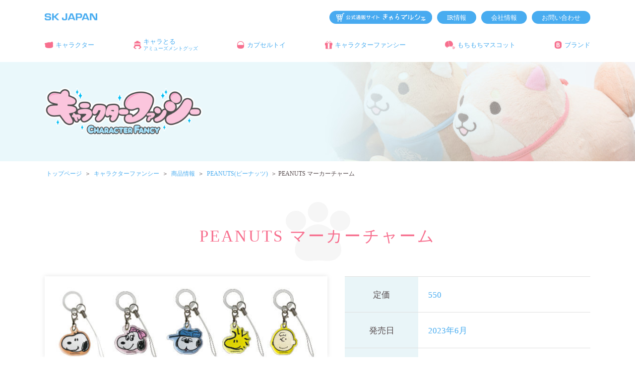

--- FILE ---
content_type: text/html; charset=UTF-8
request_url: https://www.sk-japan.co.jp/character-fancy/product/peanuts/cfgoods-29370
body_size: 13280
content:
<!DOCTYPE html>
<html lang="ja">
<head prefix="og: http://ogp.me/ns# fb: http://ogp.me/ns/fb# article: http://ogp.me/ns/article#">
	
<!-- Google Tag Manager -->
<script>(function(w,d,s,l,i){w[l]=w[l]||[];w[l].push({'gtm.start':
new Date().getTime(),event:'gtm.js'});var f=d.getElementsByTagName(s)[0],
j=d.createElement(s),dl=l!='dataLayer'?'&l='+l:'';j.async=true;j.src=
'https://www.googletagmanager.com/gtm.js?id='+i+dl;f.parentNode.insertBefore(j,f);
})(window,document,'script','dataLayer','GTM-THTJ3MC');</script>
<!-- End Google Tag Manager -->	
	
<meta charset="UTF-8">
<meta name="viewport" content="width=device-width">

<link rel="preconnect" href="https://fonts.gstatic.com">
<link href="https://fonts.googleapis.com/css2?family=Nunito:ital,wght@0,800;1,700&display=swap" rel="stylesheet">
<link href="https://fonts.googleapis.com/css2?family=Gothic+A1:wght@400&display=swap" rel="stylesheet">
  <link rel="stylesheet" href="https://cdnjs.cloudflare.com/ajax/libs/font-awesome/6.0.0-beta3/css/all.min.css" integrity="sha512-Fo3rlrZj/k7ujTnHg4CGR2D7kSs0v4LLanw2qksYuRlEzO+tcaEPQogQ0KaoGN26/zrn20ImR1DfuLWnOo7aBA==" crossorigin="anonymous" referrerpolicy="no-referrer" />
<link rel="stylesheet" href="https://www.sk-japan.co.jp/wp-content/themes/skj/css/reset.css">
<link rel="stylesheet" href="https://www.sk-japan.co.jp/wp-content/themes/skj/css/set.css">
<link rel="stylesheet" type="text/css" href="https://www.sk-japan.co.jp/wp-content/themes/skj/css/slick.css"/>
<link rel="stylesheet" href="https://www.sk-japan.co.jp/wp-content/themes/skj/css/common.css">
<link rel="stylesheet" href="https://www.sk-japan.co.jp/wp-content/themes/skj/css/common2.css">
<script src="https://code.jquery.com/jquery-1.11.1.min.js"></script> 
<script type="text/javascript" src="https://www.sk-japan.co.jp/wp-content/themes/skj/js/slick.min.js"></script>
<script type="text/javascript" src="https://www.sk-japan.co.jp/wp-content/themes/skj/js/common.js"></script>
<script type="text/javascript" src="https://www.sk-japan.co.jp/wp-content/themes/skj/js/jquery.csvToTable.js"></script>
<link rel="stylesheet" href="https://use.fontawesome.com/releases/v5.1.0/css/all.css" integrity="sha384-lKuwvrZot6UHsBSfcMvOkWwlCMgc0TaWr+30HWe3a4ltaBwTZhyTEggF5tJv8tbt" crossorigin="anonymous">
<script src="https://kit.fontawesome.com/fe570c59d8.js"></script>
<script src="https://www.sk-japan.co.jp/wp-content/themes/skj/js/jquery.bxslider.min.js"></script>
<link href="https://www.sk-japan.co.jp/wp-content/themes/skj/css/jquery.bxslider.css" rel="stylesheet" />
<meta property="og:title" content="まぁーるいココロのそばに いつも | エスケイジャパン" />
<meta property="og:type" content="website" />
<meta property="og:description" content="わたしたちエスケイジャパンはたくさんのキャラクターグッズを通して世界中の笑顔と繋がる会社です！" />
<meta property="og:url" content="https://www.sk-japan.co.jp/wp-content/themes/skj" />
<meta property="og:image" content="https://www.sk-japan.co.jp/wp-content/themes/skj/img/common/ogp.jpg" />
<meta property="og:image:secure_url" content="https://www.sk-japan.co.jp/wp-content/themes/skj/img/common/ogp.jpg">
<meta property="og:site_name" content="株式会社 エスケイジャパン" />
<meta property="og:locale" content="ja_JP" />
<meta name="twitter:card" content="summary_large_image">
<meta name="twitter:site" content="">
<script type="text/javascript" src="//webfont.fontplus.jp/accessor/script/fontplus.js?N~~PTS608BQ%3D&box=BqTpqjF8qv0%3D&aa=1&ab=2" charset="utf-8"></script>
<script>
document.addEventListener( 'wpcf7mailsent', function( event ) {
    location = 'https://www.sk-japan.co.jp/contact/contact_thanks';
}, false );
</script>
	<style>img:is([sizes="auto" i], [sizes^="auto," i]) { contain-intrinsic-size: 3000px 1500px }</style>
	
		<!-- All in One SEO 4.9.2 - aioseo.com -->
		<title>[PEANUTS マーカーチャーム]キャラクターファンシー| エスケイジャパン</title>
	<meta name="description" content="[ PEANUTS マーカーチャーム ]の商品紹介ページです。キャラクターファンシーでは、ファンシーグッズ・雑貨の一般流通商品を紹介しています。" />
	<meta name="robots" content="max-image-preview:large" />
	<link rel="canonical" href="https://www.sk-japan.co.jp/character-fancy/product/peanuts/cfgoods-29370" />
	<meta name="generator" content="All in One SEO (AIOSEO) 4.9.2" />
		<script type="application/ld+json" class="aioseo-schema">
			{"@context":"https:\/\/schema.org","@graph":[{"@type":"BreadcrumbList","@id":"https:\/\/www.sk-japan.co.jp\/character-fancy\/product\/peanuts\/cfgoods-29370#breadcrumblist","itemListElement":[{"@type":"ListItem","@id":"https:\/\/www.sk-japan.co.jp#listItem","position":1,"name":"\u30db\u30fc\u30e0","item":"https:\/\/www.sk-japan.co.jp","nextItem":{"@type":"ListItem","@id":"https:\/\/www.sk-japan.co.jp\/character-fancy\/product#listItem","name":"\u30ad\u30e3\u30e9\u30af\u30bf\u30fc\u30d5\u30a1\u30f3\u30b7\u30fc"}},{"@type":"ListItem","@id":"https:\/\/www.sk-japan.co.jp\/character-fancy\/product#listItem","position":2,"name":"\u30ad\u30e3\u30e9\u30af\u30bf\u30fc\u30d5\u30a1\u30f3\u30b7\u30fc","item":"https:\/\/www.sk-japan.co.jp\/character-fancy\/product","nextItem":{"@type":"ListItem","@id":"https:\/\/www.sk-japan.co.jp\/character-fancy\/product\/character\/peanuts#listItem","name":"PEANUTS(\u30d4\u30fc\u30ca\u30c3\u30c4)"},"previousItem":{"@type":"ListItem","@id":"https:\/\/www.sk-japan.co.jp#listItem","name":"\u30db\u30fc\u30e0"}},{"@type":"ListItem","@id":"https:\/\/www.sk-japan.co.jp\/character-fancy\/product\/character\/peanuts#listItem","position":3,"name":"PEANUTS(\u30d4\u30fc\u30ca\u30c3\u30c4)","item":"https:\/\/www.sk-japan.co.jp\/character-fancy\/product\/character\/peanuts","nextItem":{"@type":"ListItem","@id":"https:\/\/www.sk-japan.co.jp\/character-fancy\/product\/peanuts\/cfgoods-29370#listItem","name":"PEANUTS \u30de\u30fc\u30ab\u30fc\u30c1\u30e3\u30fc\u30e0"},"previousItem":{"@type":"ListItem","@id":"https:\/\/www.sk-japan.co.jp\/character-fancy\/product#listItem","name":"\u30ad\u30e3\u30e9\u30af\u30bf\u30fc\u30d5\u30a1\u30f3\u30b7\u30fc"}},{"@type":"ListItem","@id":"https:\/\/www.sk-japan.co.jp\/character-fancy\/product\/peanuts\/cfgoods-29370#listItem","position":4,"name":"PEANUTS \u30de\u30fc\u30ab\u30fc\u30c1\u30e3\u30fc\u30e0","previousItem":{"@type":"ListItem","@id":"https:\/\/www.sk-japan.co.jp\/character-fancy\/product\/character\/peanuts#listItem","name":"PEANUTS(\u30d4\u30fc\u30ca\u30c3\u30c4)"}}]},{"@type":"Organization","@id":"https:\/\/www.sk-japan.co.jp\/#organization","name":"\u307e\u3041\u30fc\u308b\u3044\u30b3\u30b3\u30ed\u306e\u305d\u3070\u306b \u3044\u3064\u3082 | \u30a8\u30b9\u30b1\u30a4\u30b8\u30e3\u30d1\u30f3","description":"\u308f\u305f\u3057\u305f\u3061\u30a8\u30b9\u30b1\u30a4\u30b8\u30e3\u30d1\u30f3\u306f\u305f\u304f\u3055\u3093\u306e\u30ad\u30e3\u30e9\u30af\u30bf\u30fc\u30b0\u30c3\u30ba\u3092\u901a\u3057\u3066\u4e16\u754c\u4e2d\u306e\u7b11\u9854\u3068\u7e4b\u304c\u308b\u4f1a\u793e\u3067\u3059\uff01","url":"https:\/\/www.sk-japan.co.jp\/"},{"@type":"WebPage","@id":"https:\/\/www.sk-japan.co.jp\/character-fancy\/product\/peanuts\/cfgoods-29370#webpage","url":"https:\/\/www.sk-japan.co.jp\/character-fancy\/product\/peanuts\/cfgoods-29370","name":"[PEANUTS \u30de\u30fc\u30ab\u30fc\u30c1\u30e3\u30fc\u30e0]\u30ad\u30e3\u30e9\u30af\u30bf\u30fc\u30d5\u30a1\u30f3\u30b7\u30fc| \u30a8\u30b9\u30b1\u30a4\u30b8\u30e3\u30d1\u30f3","description":"[ PEANUTS \u30de\u30fc\u30ab\u30fc\u30c1\u30e3\u30fc\u30e0 ]\u306e\u5546\u54c1\u7d39\u4ecb\u30da\u30fc\u30b8\u3067\u3059\u3002\u30ad\u30e3\u30e9\u30af\u30bf\u30fc\u30d5\u30a1\u30f3\u30b7\u30fc\u3067\u306f\u3001\u30d5\u30a1\u30f3\u30b7\u30fc\u30b0\u30c3\u30ba\u30fb\u96d1\u8ca8\u306e\u4e00\u822c\u6d41\u901a\u5546\u54c1\u3092\u7d39\u4ecb\u3057\u3066\u3044\u307e\u3059\u3002","inLanguage":"ja","isPartOf":{"@id":"https:\/\/www.sk-japan.co.jp\/#website"},"breadcrumb":{"@id":"https:\/\/www.sk-japan.co.jp\/character-fancy\/product\/peanuts\/cfgoods-29370#breadcrumblist"},"datePublished":"2023-06-27T16:14:20+09:00","dateModified":"2026-01-06T17:06:18+09:00"},{"@type":"WebSite","@id":"https:\/\/www.sk-japan.co.jp\/#website","url":"https:\/\/www.sk-japan.co.jp\/","name":"\u307e\u3041\u30fc\u308b\u3044\u30b3\u30b3\u30ed\u306e\u305d\u3070\u306b \u3044\u3064\u3082 | \u30a8\u30b9\u30b1\u30a4\u30b8\u30e3\u30d1\u30f3","description":"\u308f\u305f\u3057\u305f\u3061\u30a8\u30b9\u30b1\u30a4\u30b8\u30e3\u30d1\u30f3\u306f\u305f\u304f\u3055\u3093\u306e\u30ad\u30e3\u30e9\u30af\u30bf\u30fc\u30b0\u30c3\u30ba\u3092\u901a\u3057\u3066\u4e16\u754c\u4e2d\u306e\u7b11\u9854\u3068\u7e4b\u304c\u308b\u4f1a\u793e\u3067\u3059\uff01","inLanguage":"ja","publisher":{"@id":"https:\/\/www.sk-japan.co.jp\/#organization"}}]}
		</script>
		<!-- All in One SEO -->

<script type="text/javascript">
/* <![CDATA[ */
window._wpemojiSettings = {"baseUrl":"https:\/\/s.w.org\/images\/core\/emoji\/16.0.1\/72x72\/","ext":".png","svgUrl":"https:\/\/s.w.org\/images\/core\/emoji\/16.0.1\/svg\/","svgExt":".svg","source":{"concatemoji":"https:\/\/www.sk-japan.co.jp\/wp-includes\/js\/wp-emoji-release.min.js?ver=6.8.3"}};
/*! This file is auto-generated */
!function(s,n){var o,i,e;function c(e){try{var t={supportTests:e,timestamp:(new Date).valueOf()};sessionStorage.setItem(o,JSON.stringify(t))}catch(e){}}function p(e,t,n){e.clearRect(0,0,e.canvas.width,e.canvas.height),e.fillText(t,0,0);var t=new Uint32Array(e.getImageData(0,0,e.canvas.width,e.canvas.height).data),a=(e.clearRect(0,0,e.canvas.width,e.canvas.height),e.fillText(n,0,0),new Uint32Array(e.getImageData(0,0,e.canvas.width,e.canvas.height).data));return t.every(function(e,t){return e===a[t]})}function u(e,t){e.clearRect(0,0,e.canvas.width,e.canvas.height),e.fillText(t,0,0);for(var n=e.getImageData(16,16,1,1),a=0;a<n.data.length;a++)if(0!==n.data[a])return!1;return!0}function f(e,t,n,a){switch(t){case"flag":return n(e,"\ud83c\udff3\ufe0f\u200d\u26a7\ufe0f","\ud83c\udff3\ufe0f\u200b\u26a7\ufe0f")?!1:!n(e,"\ud83c\udde8\ud83c\uddf6","\ud83c\udde8\u200b\ud83c\uddf6")&&!n(e,"\ud83c\udff4\udb40\udc67\udb40\udc62\udb40\udc65\udb40\udc6e\udb40\udc67\udb40\udc7f","\ud83c\udff4\u200b\udb40\udc67\u200b\udb40\udc62\u200b\udb40\udc65\u200b\udb40\udc6e\u200b\udb40\udc67\u200b\udb40\udc7f");case"emoji":return!a(e,"\ud83e\udedf")}return!1}function g(e,t,n,a){var r="undefined"!=typeof WorkerGlobalScope&&self instanceof WorkerGlobalScope?new OffscreenCanvas(300,150):s.createElement("canvas"),o=r.getContext("2d",{willReadFrequently:!0}),i=(o.textBaseline="top",o.font="600 32px Arial",{});return e.forEach(function(e){i[e]=t(o,e,n,a)}),i}function t(e){var t=s.createElement("script");t.src=e,t.defer=!0,s.head.appendChild(t)}"undefined"!=typeof Promise&&(o="wpEmojiSettingsSupports",i=["flag","emoji"],n.supports={everything:!0,everythingExceptFlag:!0},e=new Promise(function(e){s.addEventListener("DOMContentLoaded",e,{once:!0})}),new Promise(function(t){var n=function(){try{var e=JSON.parse(sessionStorage.getItem(o));if("object"==typeof e&&"number"==typeof e.timestamp&&(new Date).valueOf()<e.timestamp+604800&&"object"==typeof e.supportTests)return e.supportTests}catch(e){}return null}();if(!n){if("undefined"!=typeof Worker&&"undefined"!=typeof OffscreenCanvas&&"undefined"!=typeof URL&&URL.createObjectURL&&"undefined"!=typeof Blob)try{var e="postMessage("+g.toString()+"("+[JSON.stringify(i),f.toString(),p.toString(),u.toString()].join(",")+"));",a=new Blob([e],{type:"text/javascript"}),r=new Worker(URL.createObjectURL(a),{name:"wpTestEmojiSupports"});return void(r.onmessage=function(e){c(n=e.data),r.terminate(),t(n)})}catch(e){}c(n=g(i,f,p,u))}t(n)}).then(function(e){for(var t in e)n.supports[t]=e[t],n.supports.everything=n.supports.everything&&n.supports[t],"flag"!==t&&(n.supports.everythingExceptFlag=n.supports.everythingExceptFlag&&n.supports[t]);n.supports.everythingExceptFlag=n.supports.everythingExceptFlag&&!n.supports.flag,n.DOMReady=!1,n.readyCallback=function(){n.DOMReady=!0}}).then(function(){return e}).then(function(){var e;n.supports.everything||(n.readyCallback(),(e=n.source||{}).concatemoji?t(e.concatemoji):e.wpemoji&&e.twemoji&&(t(e.twemoji),t(e.wpemoji)))}))}((window,document),window._wpemojiSettings);
/* ]]> */
</script>
<link rel='stylesheet' id='csvtohtml-css-css' href='https://www.sk-japan.co.jp/wp-content/plugins/csv-to-html/css/wibergsweb188.css?ver=1750985206' type='text/css' media='all' />
<link rel='stylesheet' id='csvtohtml-templates-css' href='https://www.sk-japan.co.jp/wp-content/plugins/csv-to-html/css/templates5.css?ver=1750985206' type='text/css' media='all' />
<style id='wp-emoji-styles-inline-css' type='text/css'>

	img.wp-smiley, img.emoji {
		display: inline !important;
		border: none !important;
		box-shadow: none !important;
		height: 1em !important;
		width: 1em !important;
		margin: 0 0.07em !important;
		vertical-align: -0.1em !important;
		background: none !important;
		padding: 0 !important;
	}
</style>
<link rel='stylesheet' id='wp-block-library-css' href='https://www.sk-japan.co.jp/wp-includes/css/dist/block-library/style.min.css?ver=6.8.3' type='text/css' media='all' />
<style id='classic-theme-styles-inline-css' type='text/css'>
/*! This file is auto-generated */
.wp-block-button__link{color:#fff;background-color:#32373c;border-radius:9999px;box-shadow:none;text-decoration:none;padding:calc(.667em + 2px) calc(1.333em + 2px);font-size:1.125em}.wp-block-file__button{background:#32373c;color:#fff;text-decoration:none}
</style>
<link rel='stylesheet' id='aioseo/css/src/vue/standalone/blocks/table-of-contents/global.scss-css' href='https://www.sk-japan.co.jp/wp-content/plugins/all-in-one-seo-pack/dist/Lite/assets/css/table-of-contents/global.e90f6d47.css?ver=4.9.2' type='text/css' media='all' />
<style id='global-styles-inline-css' type='text/css'>
:root{--wp--preset--aspect-ratio--square: 1;--wp--preset--aspect-ratio--4-3: 4/3;--wp--preset--aspect-ratio--3-4: 3/4;--wp--preset--aspect-ratio--3-2: 3/2;--wp--preset--aspect-ratio--2-3: 2/3;--wp--preset--aspect-ratio--16-9: 16/9;--wp--preset--aspect-ratio--9-16: 9/16;--wp--preset--color--black: #000000;--wp--preset--color--cyan-bluish-gray: #abb8c3;--wp--preset--color--white: #ffffff;--wp--preset--color--pale-pink: #f78da7;--wp--preset--color--vivid-red: #cf2e2e;--wp--preset--color--luminous-vivid-orange: #ff6900;--wp--preset--color--luminous-vivid-amber: #fcb900;--wp--preset--color--light-green-cyan: #7bdcb5;--wp--preset--color--vivid-green-cyan: #00d084;--wp--preset--color--pale-cyan-blue: #8ed1fc;--wp--preset--color--vivid-cyan-blue: #0693e3;--wp--preset--color--vivid-purple: #9b51e0;--wp--preset--gradient--vivid-cyan-blue-to-vivid-purple: linear-gradient(135deg,rgba(6,147,227,1) 0%,rgb(155,81,224) 100%);--wp--preset--gradient--light-green-cyan-to-vivid-green-cyan: linear-gradient(135deg,rgb(122,220,180) 0%,rgb(0,208,130) 100%);--wp--preset--gradient--luminous-vivid-amber-to-luminous-vivid-orange: linear-gradient(135deg,rgba(252,185,0,1) 0%,rgba(255,105,0,1) 100%);--wp--preset--gradient--luminous-vivid-orange-to-vivid-red: linear-gradient(135deg,rgba(255,105,0,1) 0%,rgb(207,46,46) 100%);--wp--preset--gradient--very-light-gray-to-cyan-bluish-gray: linear-gradient(135deg,rgb(238,238,238) 0%,rgb(169,184,195) 100%);--wp--preset--gradient--cool-to-warm-spectrum: linear-gradient(135deg,rgb(74,234,220) 0%,rgb(151,120,209) 20%,rgb(207,42,186) 40%,rgb(238,44,130) 60%,rgb(251,105,98) 80%,rgb(254,248,76) 100%);--wp--preset--gradient--blush-light-purple: linear-gradient(135deg,rgb(255,206,236) 0%,rgb(152,150,240) 100%);--wp--preset--gradient--blush-bordeaux: linear-gradient(135deg,rgb(254,205,165) 0%,rgb(254,45,45) 50%,rgb(107,0,62) 100%);--wp--preset--gradient--luminous-dusk: linear-gradient(135deg,rgb(255,203,112) 0%,rgb(199,81,192) 50%,rgb(65,88,208) 100%);--wp--preset--gradient--pale-ocean: linear-gradient(135deg,rgb(255,245,203) 0%,rgb(182,227,212) 50%,rgb(51,167,181) 100%);--wp--preset--gradient--electric-grass: linear-gradient(135deg,rgb(202,248,128) 0%,rgb(113,206,126) 100%);--wp--preset--gradient--midnight: linear-gradient(135deg,rgb(2,3,129) 0%,rgb(40,116,252) 100%);--wp--preset--font-size--small: 13px;--wp--preset--font-size--medium: 20px;--wp--preset--font-size--large: 36px;--wp--preset--font-size--x-large: 42px;--wp--preset--spacing--20: 0.44rem;--wp--preset--spacing--30: 0.67rem;--wp--preset--spacing--40: 1rem;--wp--preset--spacing--50: 1.5rem;--wp--preset--spacing--60: 2.25rem;--wp--preset--spacing--70: 3.38rem;--wp--preset--spacing--80: 5.06rem;--wp--preset--shadow--natural: 6px 6px 9px rgba(0, 0, 0, 0.2);--wp--preset--shadow--deep: 12px 12px 50px rgba(0, 0, 0, 0.4);--wp--preset--shadow--sharp: 6px 6px 0px rgba(0, 0, 0, 0.2);--wp--preset--shadow--outlined: 6px 6px 0px -3px rgba(255, 255, 255, 1), 6px 6px rgba(0, 0, 0, 1);--wp--preset--shadow--crisp: 6px 6px 0px rgba(0, 0, 0, 1);}:where(.is-layout-flex){gap: 0.5em;}:where(.is-layout-grid){gap: 0.5em;}body .is-layout-flex{display: flex;}.is-layout-flex{flex-wrap: wrap;align-items: center;}.is-layout-flex > :is(*, div){margin: 0;}body .is-layout-grid{display: grid;}.is-layout-grid > :is(*, div){margin: 0;}:where(.wp-block-columns.is-layout-flex){gap: 2em;}:where(.wp-block-columns.is-layout-grid){gap: 2em;}:where(.wp-block-post-template.is-layout-flex){gap: 1.25em;}:where(.wp-block-post-template.is-layout-grid){gap: 1.25em;}.has-black-color{color: var(--wp--preset--color--black) !important;}.has-cyan-bluish-gray-color{color: var(--wp--preset--color--cyan-bluish-gray) !important;}.has-white-color{color: var(--wp--preset--color--white) !important;}.has-pale-pink-color{color: var(--wp--preset--color--pale-pink) !important;}.has-vivid-red-color{color: var(--wp--preset--color--vivid-red) !important;}.has-luminous-vivid-orange-color{color: var(--wp--preset--color--luminous-vivid-orange) !important;}.has-luminous-vivid-amber-color{color: var(--wp--preset--color--luminous-vivid-amber) !important;}.has-light-green-cyan-color{color: var(--wp--preset--color--light-green-cyan) !important;}.has-vivid-green-cyan-color{color: var(--wp--preset--color--vivid-green-cyan) !important;}.has-pale-cyan-blue-color{color: var(--wp--preset--color--pale-cyan-blue) !important;}.has-vivid-cyan-blue-color{color: var(--wp--preset--color--vivid-cyan-blue) !important;}.has-vivid-purple-color{color: var(--wp--preset--color--vivid-purple) !important;}.has-black-background-color{background-color: var(--wp--preset--color--black) !important;}.has-cyan-bluish-gray-background-color{background-color: var(--wp--preset--color--cyan-bluish-gray) !important;}.has-white-background-color{background-color: var(--wp--preset--color--white) !important;}.has-pale-pink-background-color{background-color: var(--wp--preset--color--pale-pink) !important;}.has-vivid-red-background-color{background-color: var(--wp--preset--color--vivid-red) !important;}.has-luminous-vivid-orange-background-color{background-color: var(--wp--preset--color--luminous-vivid-orange) !important;}.has-luminous-vivid-amber-background-color{background-color: var(--wp--preset--color--luminous-vivid-amber) !important;}.has-light-green-cyan-background-color{background-color: var(--wp--preset--color--light-green-cyan) !important;}.has-vivid-green-cyan-background-color{background-color: var(--wp--preset--color--vivid-green-cyan) !important;}.has-pale-cyan-blue-background-color{background-color: var(--wp--preset--color--pale-cyan-blue) !important;}.has-vivid-cyan-blue-background-color{background-color: var(--wp--preset--color--vivid-cyan-blue) !important;}.has-vivid-purple-background-color{background-color: var(--wp--preset--color--vivid-purple) !important;}.has-black-border-color{border-color: var(--wp--preset--color--black) !important;}.has-cyan-bluish-gray-border-color{border-color: var(--wp--preset--color--cyan-bluish-gray) !important;}.has-white-border-color{border-color: var(--wp--preset--color--white) !important;}.has-pale-pink-border-color{border-color: var(--wp--preset--color--pale-pink) !important;}.has-vivid-red-border-color{border-color: var(--wp--preset--color--vivid-red) !important;}.has-luminous-vivid-orange-border-color{border-color: var(--wp--preset--color--luminous-vivid-orange) !important;}.has-luminous-vivid-amber-border-color{border-color: var(--wp--preset--color--luminous-vivid-amber) !important;}.has-light-green-cyan-border-color{border-color: var(--wp--preset--color--light-green-cyan) !important;}.has-vivid-green-cyan-border-color{border-color: var(--wp--preset--color--vivid-green-cyan) !important;}.has-pale-cyan-blue-border-color{border-color: var(--wp--preset--color--pale-cyan-blue) !important;}.has-vivid-cyan-blue-border-color{border-color: var(--wp--preset--color--vivid-cyan-blue) !important;}.has-vivid-purple-border-color{border-color: var(--wp--preset--color--vivid-purple) !important;}.has-vivid-cyan-blue-to-vivid-purple-gradient-background{background: var(--wp--preset--gradient--vivid-cyan-blue-to-vivid-purple) !important;}.has-light-green-cyan-to-vivid-green-cyan-gradient-background{background: var(--wp--preset--gradient--light-green-cyan-to-vivid-green-cyan) !important;}.has-luminous-vivid-amber-to-luminous-vivid-orange-gradient-background{background: var(--wp--preset--gradient--luminous-vivid-amber-to-luminous-vivid-orange) !important;}.has-luminous-vivid-orange-to-vivid-red-gradient-background{background: var(--wp--preset--gradient--luminous-vivid-orange-to-vivid-red) !important;}.has-very-light-gray-to-cyan-bluish-gray-gradient-background{background: var(--wp--preset--gradient--very-light-gray-to-cyan-bluish-gray) !important;}.has-cool-to-warm-spectrum-gradient-background{background: var(--wp--preset--gradient--cool-to-warm-spectrum) !important;}.has-blush-light-purple-gradient-background{background: var(--wp--preset--gradient--blush-light-purple) !important;}.has-blush-bordeaux-gradient-background{background: var(--wp--preset--gradient--blush-bordeaux) !important;}.has-luminous-dusk-gradient-background{background: var(--wp--preset--gradient--luminous-dusk) !important;}.has-pale-ocean-gradient-background{background: var(--wp--preset--gradient--pale-ocean) !important;}.has-electric-grass-gradient-background{background: var(--wp--preset--gradient--electric-grass) !important;}.has-midnight-gradient-background{background: var(--wp--preset--gradient--midnight) !important;}.has-small-font-size{font-size: var(--wp--preset--font-size--small) !important;}.has-medium-font-size{font-size: var(--wp--preset--font-size--medium) !important;}.has-large-font-size{font-size: var(--wp--preset--font-size--large) !important;}.has-x-large-font-size{font-size: var(--wp--preset--font-size--x-large) !important;}
:where(.wp-block-post-template.is-layout-flex){gap: 1.25em;}:where(.wp-block-post-template.is-layout-grid){gap: 1.25em;}
:where(.wp-block-columns.is-layout-flex){gap: 2em;}:where(.wp-block-columns.is-layout-grid){gap: 2em;}
:root :where(.wp-block-pullquote){font-size: 1.5em;line-height: 1.6;}
</style>
<link rel='stylesheet' id='contact-form-7-css' href='https://www.sk-japan.co.jp/wp-content/plugins/contact-form-7/includes/css/styles.css?ver=6.1.4' type='text/css' media='all' />
<link rel='stylesheet' id='no-right-click-images-frontend-css' href='https://www.sk-japan.co.jp/wp-content/plugins/no-right-click-images-plugin/css/no-right-click-images-frontend.css?ver=4.1' type='text/css' media='all' />
<script type="text/javascript" src="https://www.sk-japan.co.jp/wp-includes/js/jquery/jquery.min.js?ver=3.7.1" id="jquery-core-js"></script>
<script type="text/javascript" src="https://www.sk-japan.co.jp/wp-includes/js/jquery/jquery-migrate.min.js?ver=3.4.1" id="jquery-migrate-js"></script>
<link rel="https://api.w.org/" href="https://www.sk-japan.co.jp/wp-json/" /><link rel="alternate" title="JSON" type="application/json" href="https://www.sk-japan.co.jp/wp-json/wp/v2/fancy_chara/29370" /><link rel="EditURI" type="application/rsd+xml" title="RSD" href="https://www.sk-japan.co.jp/xmlrpc.php?rsd" />
<meta name="generator" content="WordPress 6.8.3" />
<link rel='shortlink' href='https://www.sk-japan.co.jp/?p=29370' />
<link rel="alternate" title="oEmbed (JSON)" type="application/json+oembed" href="https://www.sk-japan.co.jp/wp-json/oembed/1.0/embed?url=https%3A%2F%2Fwww.sk-japan.co.jp%2Fcharacter-fancy%2Fproduct%2Fpeanuts%2Fcfgoods-29370" />
<link rel="alternate" title="oEmbed (XML)" type="text/xml+oembed" href="https://www.sk-japan.co.jp/wp-json/oembed/1.0/embed?url=https%3A%2F%2Fwww.sk-japan.co.jp%2Fcharacter-fancy%2Fproduct%2Fpeanuts%2Fcfgoods-29370&#038;format=xml" />
<link rel="icon" href="https://www.sk-japan.co.jp/wp-content/uploads/2021/06/cropped-favicon-32x32.jpg" sizes="32x32" />
<link rel="icon" href="https://www.sk-japan.co.jp/wp-content/uploads/2021/06/cropped-favicon-192x192.jpg" sizes="192x192" />
<link rel="apple-touch-icon" href="https://www.sk-japan.co.jp/wp-content/uploads/2021/06/cropped-favicon-180x180.jpg" />
<meta name="msapplication-TileImage" content="https://www.sk-japan.co.jp/wp-content/uploads/2021/06/cropped-favicon-270x270.jpg" />
</head>
<body>
	
<!-- Google Tag Manager (noscript) -->
<noscript><iframe src="https://www.googletagmanager.com/ns.html?id=GTM-THTJ3MC"
height="0" width="0" style="display:none;visibility:hidden"></iframe></noscript>
<!-- End Google Tag Manager (noscript) -->
	
<a name="top" id="top"></a>
<header id="top_head">
  <div class="inner">
    <div class="box_cont wrap_hrz_sbc">
      <div class=" logo top20 "> <a href="https://www.sk-japan.co.jp/"><img src="https://www.sk-japan.co.jp/wp-content/themes/skj/img/common/logo.png" width="212" height="29" alt=""/> </a></div>
      <div class=" wrap_hrz_sbc top20 sp_none"><a href="https://sk-charamarche.jp/" style="margin-right: 10px;" target="_blank"><img src="https://www.sk-japan.co.jp/wp-content/themes/skj/img/common/ec_chara.png" width="207px" alt="きゃらマルシェ"></a> <a href="https://www.sk-japan.co.jp/company/ir" class="btn_rad_s" style="margin-right: 10px;">IR情報</a> <a href="https://www.sk-japan.co.jp/company" class="btn_rad_s" style="margin-right: 10px;">会社情報</a> <a href="https://www.sk-japan.co.jp/contact" class="btn_rad_s">お問い合わせ</a> </div>
    </div>
    <div class="clear"></div>
    <div class="box_cont top25 btm20">
      <div id="mobile-head">
        <div id="nav_toggle">
          <div> <span></span> <span></span> <span></span> </div>
        </div>
      </div>
      <nav id="global_nav">
        <ul>
          <li class="nav_c maru"><a href="https://www.sk-japan.co.jp/character"><span>キャラクター</span></a></li>
          <li class="nav_am maru"><a href="https://www.sk-japan.co.jp/charatoru"><span>キャラとる<br class="sp_none">
            <span class="fs80 txt_reset">アミューズメントグッズ</span></span></a></li>
          <li class="nav_ct maru"><a href="https://www.sk-japan.co.jp/capsule-toy"><span>カプセルトイ</span></a></li>
          <li class="nav_cf maru"><a href="https://www.sk-japan.co.jp/character-fancy"><span>キャラクターファンシー</span></a></li>
          <li class="nav_mm maru"><a href="https://www.sk-japan.co.jp/mochimochi"><span>もちもちマスコット</span></a></li>
          <li class="nav_z maru"><a href="https://www.sk-japan.co.jp/brand"><span>ブランド</span></a></li>
          <!--<li class="nav_n maru"><a href="https://www.sk-japan.co.jp/"><span>お知らせ</span></a></li>-->
          <div class="top20 pc_none">  <a href="https://sk-charamarche.jp/" style="margin-bottom: 20px;" target="_blank"><img src="https://www.sk-japan.co.jp/wp-content/themes/skj/img/common/ec_chara.png" width="290px" alt="きゃらマルシェ"></a><div class="top20"> <a href="https://www.sk-japan.co.jp/company/ir" class="btn_rad_s" class="btn_rad_s" style="width: 140px;">IR情報</a><a href="https://www.sk-japan.co.jp/company" class="btn_rad_s" style="width: 140px;">会社情報</a> <a href="https://www.sk-japan.co.jp/contact" class="btn_rad_s" style="width: 290px; margin-top: 20px;">お問い合わせ</a> </div>
        </ul>
      </nav>
    </div>
  </div>
</header><div class="box_full bg_blue_ll">
<div class="title_cat bg_character_fancy pos_logo top55_sp">
  <div class="box_cont"><img src="https://www.sk-japan.co.jp/wp-content/themes/skj/img/common/logo_cf.png" alt="キャラクターファンシー"/></div>
  </div>
  </div>
<div class="box_full bg_wht">
  <div class="box_cont top15 btm15">
      <ul class="bread" itemscope itemtype="https://schema.org/BreadcrumbList">
        <li class="bread" itemprop="itemListElement" itemscope itemtype="https://schema.org/ListItem"> <a href="https://www.sk-japan.co.jp/" itemprop="item" class="bread_link"> <span itemprop="name">トップページ</span> </a>
          <meta itemprop="position" content="1" />
        </li>
        <li class="bread" itemprop="itemListElement" itemscope itemtype="https://schema.org/ListItem"> <a href="https://www.sk-japan.co.jp/character-fancy" itemprop="item" class="bread_link"> <span itemprop="name">キャラクターファンシー</span> </a>
          <meta itemprop="position" content="2" />
        </li>
         <li class="bread" itemprop="itemListElement" itemscope itemtype="https://schema.org/ListItem"> <span itemprop="name"><a href="https://www.sk-japan.co.jp/character-fancy/product" itemprop="item" class="bread_link">商品情報</a></span> 
        <meta itemprop="position" content="3" />
          </li>  
     <li class="bread" itemprop="itemListElement" itemscope itemtype="https://schema.org/ListItem">
     <a href="https://www.sk-japan.co.jp/character-fancy/product/character/peanuts" itemprop="item" class="bread_link">  <span itemprop="name">PEANUTS(ピーナッツ)</span></a>
        <meta itemprop="position" content="4" />
      </li>
        <li class="bread" itemprop="itemListElement" itemscope itemtype="https://schema.org/ListItem"> <span itemprop="name">PEANUTS マーカーチャーム</span> 
          
          <meta itemprop="position" content="5" />
        </li>
      </ul>
  </div>
</div>
<div class="box_full">
  <div class="box_cont ta_center">
    <div class="top20"></div> 
    <div class="title_l_box">
          <p class="maru title_l fs24_gc">PEANUTS マーカーチャーム</p>
    </div>
    <div class="top20"></div>
    <div class="wrap_hrz_sbfs">
      <div class="box_item_img">
        <div class="box_filter">
         <ul class="bxslider">
          <li><img src="https://www.sk-japan.co.jp/wp-content/uploads/2023/07/4544815065343.jpg" width="570" height="570" alt="" title=""></li>
                            </ul>
        </div>
         <ul id="bxslider2">
          <li></li>
                            </ul>
		  
		                    <div class="top10"></div>
        <a href="https://sk-charamarche.jp/products/peanuts-strap-4544815065343" class="btn_rad maru" style="text-decoration: none!important; color: #fff!important; line-height: 1.1; background-image: linear-gradient(
45deg,#F76F8E 0%,#F76F8E 100%);" target="_blank">ECサイトはこちら<i class="fas fa-arrow-right"></i></a>
                   <div class="top30"></div></div>
       
      <div class="box_item_detail btm50">
                <table class="table_detail">
          <tr>
            <th><h2>定価</h2></th>
            <td><div> 550 </div></td>
          </tr>
          <tr>
            <th><h2>発売日</h2></th>
            <td><div>2023年6月</div></td>
          </tr>
          <tr>
            <th><h2>商品サイズ</h2></th>
            <td><div>W約3cm</div></td>
          </tr>
			          <tr>
            <th><h2>詳細</h2></th>
            <td>スヌーピー の【マーカーチャーム 】です！<br />
ペットボトルや傘の目印につけたり、集めても飾ったりしても楽しい実用性のあるアイテムです♪            </td>
          </tr>
			          <tr>
            <th><h2>キャラクター</h2></th>
            <td><a href="https://www.sk-japan.co.jp/character-fancy/product/character/peanuts" rel="tag">PEANUTS(ピーナッツ)</a>            </td>
          </tr>
          <tr>
            <th><h2>カテゴリ</h2></th>
            <td><a href="https://www.sk-japan.co.jp/character-fancy/product/item/keyholder" rel="tag">キーホルダー</a></td>
          </tr> 

               
             </table>
        <div class="pc_none">
                <div class="top30"></div>
        <a href="https://sk-charamarche.jp/products/peanuts-strap-4544815065343" class="btn_rad maru" style="text-decoration: none!important; color: #fff!important; line-height: 1.1; background-image: linear-gradient(
45deg,#F76F8E 0%,#F76F8E 100%);" target="_blank">ECサイトはこちら<i class="fas fa-arrow-right"></i></a>
                   <div class="top30"></div>
          </div>
<p class="note ta_left" >
        品番：16013        </p>
        <p class="note ta_left" >
          JANコード：4544815065343         </p>
        <div class="ta_left top5">
          <a href="https://www.sk-japan.co.jp/contact/contact_job?your-item=PEANUTS マーカーチャーム">企業の方のお問い合わせはこちら</a>
        </div>
        <div class="box_two top30 ta_left">
        <div class="note ta_left m_btm10" >シェアする</div>
										<a class="box_twitter " target="_blank" href="https://twitter.com/share?url=https%3A%2F%2Fwww.sk-japan.co.jp%2Fcharacter-fancy%2Fproduct%2Fpeanuts%2Fcfgoods-29370&#038;text=PEANUTS+%E3%83%9E%E3%83%BC%E3%82%AB%E3%83%BC%E3%83%81%E3%83%A3%E3%83%BC%E3%83%A0"><img src="https://www.sk-japan.co.jp/wp-content/themes/skj/img/common/x_rounded_icon.svg" style="max-width: 48px;"></a>
					<a class="box_line" target="_blank" href="https://social-plugins.line.me/lineit/share?url=https%3A%2F%2Fwww.sk-japan.co.jp%2Fcharacter-fancy%2Fproduct%2Fpeanuts%2Fcfgoods-29370"><img src="https://www.sk-japan.co.jp/wp-content/themes/skj/img/common/img-ico_line01.svg" style="max-width: 48px;"></a>
				</div>
      </div>
    </div>

    <div class="title_l_box">
      <p class="title_m maru top20 btm20">関連商品</p>
    </div>
    <div class="top20"></div>
    <div class="wrap_hrz_fww"> 
      
         <a href="https://www.sk-japan.co.jp/character-fancy/product/peanuts/cfgoods-55058" class="card"> <img src="https://www.sk-japan.co.jp/wp-content/uploads/2025/09/4544815082623.jpg" width="570" height="570" alt=""/>
      <div class="box_cardtxt">
<!--        <div href="https://www.sk-japan.co.jp/character-fancy/product/peanuts/cfgoods-55058" class="btn_cat bg_blue">ファンシーグッズ</div>-->
        <p class="c_blue bold">2025年7月</p>
        <p class="c_brwn top5">PEANUTS(ピーナッツ)　ラバーリールキーホルダー（スヌーピー）</p>
      </div>
      </a> 
<a href="https://www.sk-japan.co.jp/character-fancy/product/peanuts/cfgoods-55057" class="card"> <img src="https://www.sk-japan.co.jp/wp-content/uploads/2025/09/4544815082630.jpg" width="570" height="570" alt=""/>
      <div class="box_cardtxt">
<!--        <div href="https://www.sk-japan.co.jp/character-fancy/product/peanuts/cfgoods-55057" class="btn_cat bg_blue">ファンシーグッズ</div>-->
        <p class="c_blue bold">2025年7月</p>
        <p class="c_brwn top5">PEANUTS(ピーナッツ)　ラバーリールキーホルダー（オラフ）</p>
      </div>
      </a> 
<a href="https://www.sk-japan.co.jp/character-fancy/product/peanuts/cfgoods-55049" class="card"> <img src="https://www.sk-japan.co.jp/wp-content/uploads/2025/09/4544815082647.jpg" width="570" height="570" alt=""/>
      <div class="box_cardtxt">
<!--        <div href="https://www.sk-japan.co.jp/character-fancy/product/peanuts/cfgoods-55049" class="btn_cat bg_blue">ファンシーグッズ</div>-->
        <p class="c_blue bold">2025年7月</p>
        <p class="c_brwn top5">PEANUTS(ピーナッツ)　ラバーリールキーホルダー（ベル）</p>
      </div>
      </a> 
<a href="https://www.sk-japan.co.jp/character-fancy/product/peanuts/cfgoods-54732" class="card"> <img src="https://www.sk-japan.co.jp/wp-content/uploads/2025/08/4544815082470.jpg" width="570" height="570" alt=""/>
      <div class="box_cardtxt">
<!--        <div href="https://www.sk-japan.co.jp/character-fancy/product/peanuts/cfgoods-54732" class="btn_cat bg_blue">ファンシーグッズ</div>-->
        <p class="c_blue bold">2025年7月</p>
        <p class="c_brwn top5">PEANUTS(ピーナッツ)　ミニティッシュポーチ付きパスケース2（スヌーピー）</p>
      </div>
      </a> 
<a href="https://www.sk-japan.co.jp/character-fancy/product/peanuts/cfgoods-54731" class="card"> <img src="https://www.sk-japan.co.jp/wp-content/uploads/2025/08/4544815082487.jpg" width="570" height="570" alt=""/>
      <div class="box_cardtxt">
<!--        <div href="https://www.sk-japan.co.jp/character-fancy/product/peanuts/cfgoods-54731" class="btn_cat bg_blue">ファンシーグッズ</div>-->
        <p class="c_blue bold">2025年7月</p>
        <p class="c_brwn top5">PEANUTS(ピーナッツ)　ミニティッシュポーチ付きパスケース2（オラフ）</p>
      </div>
      </a> 
<a href="https://www.sk-japan.co.jp/character-fancy/product/peanuts/cfgoods-54730" class="card"> <img src="https://www.sk-japan.co.jp/wp-content/uploads/2025/08/4544815082494.jpg" width="570" height="570" alt=""/>
      <div class="box_cardtxt">
<!--        <div href="https://www.sk-japan.co.jp/character-fancy/product/peanuts/cfgoods-54730" class="btn_cat bg_blue">ファンシーグッズ</div>-->
        <p class="c_blue bold">2025年7月</p>
        <p class="c_brwn top5">PEANUTS(ピーナッツ)　ミニティッシュポーチ付きパスケース2（ジョー・クール）</p>
      </div>
      </a> 
<a href="https://www.sk-japan.co.jp/character-fancy/product/peanuts/cfgoods-54729" class="card"> <img src="https://www.sk-japan.co.jp/wp-content/uploads/2025/08/4544815082500.jpg" width="570" height="570" alt=""/>
      <div class="box_cardtxt">
<!--        <div href="https://www.sk-japan.co.jp/character-fancy/product/peanuts/cfgoods-54729" class="btn_cat bg_blue">ファンシーグッズ</div>-->
        <p class="c_blue bold">2025年7月</p>
        <p class="c_brwn top5">PEANUTS(ピーナッツ)　ミニティッシュポーチ付きパスケース2（チャーリー・ブラウン）</p>
      </div>
      </a> 
<a href="https://www.sk-japan.co.jp/character-fancy/product/peanuts/cfgoods-54723" class="card"> <img src="https://www.sk-japan.co.jp/wp-content/uploads/2025/08/4544815082517.jpg" width="570" height="570" alt=""/>
      <div class="box_cardtxt">
<!--        <div href="https://www.sk-japan.co.jp/character-fancy/product/peanuts/cfgoods-54723" class="btn_cat bg_blue">ファンシーグッズ</div>-->
        <p class="c_blue bold">2025年7月</p>
        <p class="c_brwn top5">PEANUTS(ピーナッツ)　ミニティッシュポーチ付きパスケース2（ウッドストック＆フレンズ）</p>
      </div>
      </a> 
    </div>
		<div class="top40"></div>  
            <div class="title_l_box">
      <p class="maru title_l">商品を探す</p>
      <p class="title_l_sub top5 eng">Products</p>
    </div>
		<div class="top20"></div>
         <div class="tempo_search">
        <div class="tempo_flex_wrap">
          <div class="tempo_pref">
            <p class="tempo_pref_text_cf">キャラクターから探す</p>
            
          <label class="select_box bg_wht w_set box_line m_10" style="float: left;">
                 <select name="select" onChange="location.href=value;"><option value="" selected="selected">選択してください</option><option value="https://www.sk-japan.co.jp/character-fancy/product/character/peanuts">PEANUTS(ピーナッツ)</option><option value="https://www.sk-japan.co.jp/character-fancy/product/character/molcar">PUI PUI モルカー</option><option value="https://www.sk-japan.co.jp/character-fancy/product/character/swimmer">SWIMMER</option><option value="https://www.sk-japan.co.jp/character-fancy/product/character/tinytan">TinyTAN</option><option value="https://www.sk-japan.co.jp/character-fancy/product/character/wdzy">WDZY</option><option value="https://www.sk-japan.co.jp/character-fancy/product/character/obungu">お文具といっしょ</option><option value="https://www.sk-japan.co.jp/character-fancy/product/character/karameru">からめる</option><option value="https://www.sk-japan.co.jp/character-fancy/product/character/kobitos">こびとづかん</option><option value="https://www.sk-japan.co.jp/character-fancy/product/character/sumikko">すみっコぐらし</option><option value="https://www.sk-japan.co.jp/character-fancy/product/character/other">その他</option><option value="https://www.sk-japan.co.jp/character-fancy/product/character/tabekko">たべっ子どうぶつ</option><option value="https://www.sk-japan.co.jp/character-fancy/product/character/debuneko">でぶねこ</option><option value="https://www.sk-japan.co.jp/character-fancy/product/character/shaun">ひつじのショーン</option><option value="https://www.sk-japan.co.jp/character-fancy/product/character/estherbunny">エスターバニー</option><option value="https://www.sk-japan.co.jp/character-fancy/product/character/%e3%82%ae%e3%82%ac%e3%83%b3%e3%83%88%e3%82%b5%e3%82%a6%e3%83%ab%e3%82%b9">ギガントサウルス</option><option value="https://www.sk-japan.co.jp/character-fancy/product/character/shinchan">クレヨンしんちゃん</option><option value="https://www.sk-japan.co.jp/character-fancy/product/character/gremlins">グレムリン</option><option value="https://www.sk-japan.co.jp/character-fancy/product/character/carebears">ケアベア</option><option value="https://www.sk-japan.co.jp/character-fancy/product/character/thoroughbred">サラブレッドコレクション</option><option value="https://www.sk-japan.co.jp/character-fancy/product/character/sanriocharacters">サンリオキャラクターズ</option><option value="https://www.sk-japan.co.jp/character-fancy/product/character/studioug">スタジオUG</option><option value="https://www.sk-japan.co.jp/character-fancy/product/character/starwars">スターウォーズ</option><option value="https://www.sk-japan.co.jp/character-fancy/product/character/spongebob">スポンジ・ボブ</option><option value="https://www.sk-japan.co.jp/character-fancy/product/character/sesami">セサミストリート</option><option value="https://www.sk-japan.co.jp/character-fancy/product/character/sonic">ソニック・ザ・ヘッジホッグ</option><option value="https://www.sk-japan.co.jp/character-fancy/product/character/chainsawman">チェンソーマン</option><option value="https://www.sk-japan.co.jp/character-fancy/product/character/teletubbies">テレタビーズ</option><option value="https://www.sk-japan.co.jp/character-fancy/product/character/disney">ディズニー</option><option value="https://www.sk-japan.co.jp/character-fancy/product/character/tomandjerry">トムとジェリー</option><option value="https://www.sk-japan.co.jp/character-fancy/product/character/doraemon">ドラえもん</option><option value="https://www.sk-japan.co.jp/character-fancy/product/character/haikyu">ハイキュー!!</option><option value="https://www.sk-japan.co.jp/character-fancy/product/character/harrypotter">ハリー・ポッター</option><option value="https://www.sk-japan.co.jp/character-fancy/product/character/pawpatrol">パウ・パトロール</option><option value="https://www.sk-japan.co.jp/character-fancy/product/character/powerpuffgirls">パワーパフ ガールズ</option><option value="https://www.sk-japan.co.jp/character-fancy/product/character/pokemon">ポケットモンスター</option><option value="https://www.sk-japan.co.jp/character-fancy/product/character/rilakkuma">リラックマ</option><option value="https://www.sk-japan.co.jp/character-fancy/product/character/looneytunes">ルーニー・テューンズ</option><option value="https://www.sk-japan.co.jp/character-fancy/product/character/conan">名探偵コナン</option><option value="https://www.sk-japan.co.jp/character-fancy/product/character/mochishiba">忠犬もちしば</option><option value="https://www.sk-japan.co.jp/character-fancy/product/character/kirby">星のカービィ</option><option value="https://www.sk-japan.co.jp/character-fancy/product/character/shingeki">進撃の巨人</option></select>              </label>
          </div>
          <div class="tempo_pref">
            <p class="tempo_pref_text_cf">商品カテゴリから探す</p>
    <label class="select_box bg_wht w_set box_line m_10">
                 <select name="select" onChange="location.href=value;"><option value="" selected="selected">選択してください</option><option value="https://www.sk-japan.co.jp/character-fancy/product/item/gamaguchi">がまぐち</option><option value="https://www.sk-japan.co.jp/character-fancy/product/item/other">その他</option><option value="https://www.sk-japan.co.jp/character-fancy/product/item/doll">ぬいぐるみ</option><option value="https://www.sk-japan.co.jp/character-fancy/product/item/kitchen">キッチン雑貨</option><option value="https://www.sk-japan.co.jp/character-fancy/product/item/keycover">キーカバー</option><option value="https://www.sk-japan.co.jp/character-fancy/product/item/keyholder">キーホルダー</option><option value="https://www.sk-japan.co.jp/character-fancy/product/item/cosme">コスメ雑貨</option><option value="https://www.sk-japan.co.jp/character-fancy/product/item/siliconitem">シリコンアイテム</option><option value="https://www.sk-japan.co.jp/character-fancy/product/item/seasonalgoods">シーズン雑貨</option><option value="https://www.sk-japan.co.jp/character-fancy/product/item/stationery">ステーショナリー</option><option value="https://www.sk-japan.co.jp/character-fancy/product/item/strap">ストラップ</option><option value="https://www.sk-japan.co.jp/character-fancy/product/item/bath-toiletry">バストイレタリー雑貨</option><option value="https://www.sk-japan.co.jp/character-fancy/product/item/bathball">バスボール</option><option value="https://www.sk-japan.co.jp/character-fancy/product/item/variety">バラエティグッズ</option><option value="https://www.sk-japan.co.jp/character-fancy/product/item/bank">バンク</option><option value="https://www.sk-japan.co.jp/character-fancy/product/item/healthcare">ヘルスケア</option><option value="https://www.sk-japan.co.jp/character-fancy/product/item/pouch-bag">ポーチ・バッグ類</option><option value="https://www.sk-japan.co.jp/character-fancy/product/item/maskcase">マスクケース</option><option value="https://www.sk-japan.co.jp/character-fancy/product/item/lunch_leisure">ランチ＆レジャー</option><option value="https://www.sk-japan.co.jp/character-fancy/product/item/living">リビング雑貨</option><option value="https://www.sk-japan.co.jp/character-fancy/product/item/mobile_relatedgoods">携帯・スマートフォン関連雑貨</option><option value="https://www.sk-japan.co.jp/character-fancy/product/item/accessories">服飾アクセサリ</option></select>              </label>
          </div>
        </div>
        <div class="tempo_flex_wrap_free">
          <div class="tempo_pref">
            <p class="tempo_pref_text_cf">フリーワード検索</p>
  <form class="selectwrap_free" action="https://www.sk-japan.co.jp/" method="get">
    <div class="placeholder_wrap">
      <input type="text" name="s" placeholder="キーワードを入力して下さい" class="placeholder select" title="フリーワード検索" autocomplete="off">
		<input type="hidden" name="post_type" value="fancy_chara">
      <input type="submit" value="検索" class="submit">
    </div>
  </form>
          </div>
        </div>
      </div>

  </div>
</div>
  <div class="box_cont ta_center">
    <div class="wrap_hrz_fww top100">
      <div class="card_c" style="margin-bottom: 0px;"><a href="https://mochishiba.skj.jp/" itemprop="item" target="_blank"><img src="https://www.sk-japan.co.jp/wp-content/themes/skj/img/common/moti6.jpg" width="540" height="250" style="border-radius:0px; " alt="もちしば公式サイト"></a></div>

      <div class="card_c" style="margin-bottom: 0px;"><a href="http://debuneko.jp/" itemprop="item"  target="_blank"><img src="https://www.sk-japan.co.jp/wp-content/themes/skj/img/common/debu*2.jpg" width="540" height="250" style="border: solid 1px #474040;border-radius:0px;" alt="でぶねこ公式サイト"></a></div>
    </div>
  </div>

  <div class="box_full dot top80 btm40 m_top80">
    <div class="box_cont">
        <div class="wrap_hrz_fww">
            <div class="box_three">
      <a class="twitter-timeline" data-width="100%" data-height="300" data-theme="light" href="https://twitter.com/charamarche?ref_src=twsrc%5Etfw">Tweets by charamarche</a>
      </div>
       

       <script async src="https://platform.twitter.com/widgets.js" charset="utf-8"></script>
      <div class="box_three m_btm0_sp">
      <a href="https://sk-charamarche.jp/" target="_blank"> 
      <img src="https://www.sk-japan.co.jp/wp-content/themes/skj/img/common/bnr_ec.jpg" width="330" height="220" alt=""/>
        </a>
        <div class="top20"></div>

<!-- サラブレッドtwitterバナー -->

                <a href="https://twitter.com/sarakore_info" target="_blank"> 
                <img src="https://www.sk-japan.co.jp/wp-content/themes/skj/img/common/sarabred_bnr.jpg" width="341" height="100" style="border: solid 1px #606180;border-radius:0px;" alt=""/>
              </a>
              <div class="top20"></div>
        <!-- おわり -->
              <div class="top20"></div>


        </div>




        <div class="box_three">
        <a href="https://mochi2.shop-pro.jp/"  target="_blank"> 
      <img src="https://www.sk-japan.co.jp/wp-content/themes/skj/img/common/bnr_mmms_l.jpg" width="341" height="220" alt=""/>
        </a>
        <div class="top20"></div>


<!-- サラブレッドinstaバナー -->

                      <a href="https://www.instagram.com/sarakore_infomation/" target="_blank"> 
                <img src="https://www.sk-japan.co.jp/wp-content/themes/skj/img/common/sarabred_bnr_insta.jpg" width="341" height="100" style="border: solid 1px #c76692;border-radius:0px;" alt=""/>
              </a>
        <!-- おわり -->

      </div>
    </div>
    </div>
  </div>

<footer>
  <div class="box_cont foot wrap_hrz_jcfe">
    <ul class="nav_foot maru sp_none">
      <li> <a href="https://www.sk-japan.co.jp/">トップページ</a> </li>
    </ul>
    <ul class="nav_foot maru sp_none">
      <li> <a href="https://www.sk-japan.co.jp/character">キャラクター</a> </li>
    </ul>
    <ul class="nav_foot maru sp_none">
      <li> <a href="https://www.sk-japan.co.jp/charatoru">キャラとる（アミューズメントグッズ）</a> </li>
      <li> <a href="https://www.sk-japan.co.jp/capsule-toy">カプセルトイ</a> </li>
      <li> <a href="https://www.sk-japan.co.jp/character-fancy">キャラクターファンシー</a> </li>
      <li> <a href="https://www.sk-japan.co.jp/mochimochi">もちもちマスコット</a> </li>
      <li> <a href="https://www.sk-japan.co.jp/brand">ブランド</a> </li>
    </ul>
    <ul class="nav_foot maru sp_none">
      <li> <a href="https://www.sk-japan.co.jp/archives/category/news">お知らせ</a> </li>
    </ul>
    <ul class="nav_foot maru ">
      <li> <a href="https://www.sk-japan.co.jp/company">会社情報</a>
        <ul class="txt_reset nav_foot_nest">
          <li><a href="https://www.sk-japan.co.jp/company/about">- 会社案内</a></li>
          <li><a href="https://www.sk-japan.co.jp/company/ir">- 株主・投資家のみなさまへ</a></li>
          <li><a href="https://www.sk-japan.co.jp/company/recruit">- 採用情報</a></li>
        </ul>
      </li>
    </ul>
  </div>
  <div class="box_cont wrap_hrz_sbc_v top80 top50_sp">
    <div>
      <ul class="wrap_hrz_jcfs nav_foot_s">
        <li><a href="https://www.sk-japan.co.jp/contact">お問い合わせ</a></li>
        <li><a href="https://www.sk-japan.co.jp/company/privacy-policy">個人情報保護方針</a></li>
        <li><a href="https://www.sk-japan.co.jp/company/site-policy">サイトポリシー</a></li>
      </ul>
    </div>
    <div class="copy top10_sp">Copyright ⓒ 2016 SK JAPAN CO.,LTD. All Rights Reserved.</div>
</footer>
<div id="pagetop"> <img src="https://www.sk-japan.co.jp/wp-content/themes/skj/img/common/balloon.png" alt=""> </div>
  
  	
<script>
document.addEventListener('DOMContentLoaded', function () {
  // Contact Form 7 の全フォームに対して処理
  document.querySelectorAll('.wpcf7 form').forEach(function (form) {

    // フォーム送信時にボタンを無効化
    form.addEventListener('submit', function (e) {
      var submitBtn = form.querySelector('input[type="submit"], button[type="submit"]');
      if (!submitBtn) return;

      // すでに無効なら何もしない（2重バインド防止）
      if (submitBtn.disabled) {
        e.preventDefault();
        return;
      }

      // 元のラベルを保存
      if (!submitBtn.dataset.originalText) {
        submitBtn.dataset.originalText = submitBtn.value || submitBtn.innerText;
      }

      submitBtn.disabled = true;
      if (submitBtn.tagName.toLowerCase() === 'input') {
        submitBtn.value = '送信中...';
      } else {
        submitBtn.innerText = '送信中...';
      }
      submitBtn.classList.add('is-submitting');
    });

  });

  // CF7 のイベントでボタンを元に戻す共通関数
  function resetSubmitButton(event) {
    var form = event.target;
    var submitBtn = form.querySelector('input[type="submit"], button[type="submit"]');
    if (!submitBtn) return;

    submitBtn.disabled = false;
    var originalText = submitBtn.dataset.originalText;
    if (originalText) {
      if (submitBtn.tagName.toLowerCase() === 'input') {
        submitBtn.value = originalText;
      } else {
        submitBtn.innerText = originalText;
      }
    }
    submitBtn.classList.remove('is-submitting');
  }

  // 送信成功／バリデーションエラー／送信失敗／スパム判定時にボタンを元に戻す
  document.addEventListener('wpcf7mailsent', resetSubmitButton);
  document.addEventListener('wpcf7invalid', resetSubmitButton);
  document.addEventListener('wpcf7mailfailed', resetSubmitButton);
  document.addEventListener('wpcf7spam', resetSubmitButton);
});
</script>

<style>
.wpcf7 input[type="submit"].is-submitting,
.wpcf7 button[type="submit"].is-submitting {
  opacity: 0.6;
  cursor: not-allowed;
}

.wpcf7-spinner {
    display: block;
}
</style>
  
<script type="speculationrules">
{"prefetch":[{"source":"document","where":{"and":[{"href_matches":"\/*"},{"not":{"href_matches":["\/wp-*.php","\/wp-admin\/*","\/wp-content\/uploads\/*","\/wp-content\/*","\/wp-content\/plugins\/*","\/wp-content\/themes\/skj\/*","\/*\\?(.+)"]}},{"not":{"selector_matches":"a[rel~=\"nofollow\"]"}},{"not":{"selector_matches":".no-prefetch, .no-prefetch a"}}]},"eagerness":"conservative"}]}
</script>
<script type="text/javascript" id="csvtohtml-js-js-extra">
/* <![CDATA[ */
var my_ajax_object = {"ajax_url":"https:\/\/www.sk-japan.co.jp\/wp-admin\/admin-ajax.php","security":"2f2ce24a07"};
/* ]]> */
</script>
<script type="text/javascript" src="https://www.sk-japan.co.jp/wp-content/plugins/csv-to-html/js/wibergsweb198.js?ver=1750985206" id="csvtohtml-js-js"></script>
<script type="module"  src="https://www.sk-japan.co.jp/wp-content/plugins/all-in-one-seo-pack/dist/Lite/assets/table-of-contents.95d0dfce.js?ver=4.9.2" id="aioseo/js/src/vue/standalone/blocks/table-of-contents/frontend.js-js"></script>
<script type="text/javascript" src="https://www.sk-japan.co.jp/wp-includes/js/dist/hooks.min.js?ver=4d63a3d491d11ffd8ac6" id="wp-hooks-js"></script>
<script type="text/javascript" src="https://www.sk-japan.co.jp/wp-includes/js/dist/i18n.min.js?ver=5e580eb46a90c2b997e6" id="wp-i18n-js"></script>
<script type="text/javascript" id="wp-i18n-js-after">
/* <![CDATA[ */
wp.i18n.setLocaleData( { 'text direction\u0004ltr': [ 'ltr' ] } );
/* ]]> */
</script>
<script type="text/javascript" src="https://www.sk-japan.co.jp/wp-content/plugins/contact-form-7/includes/swv/js/index.js?ver=6.1.4" id="swv-js"></script>
<script type="text/javascript" id="contact-form-7-js-translations">
/* <![CDATA[ */
( function( domain, translations ) {
	var localeData = translations.locale_data[ domain ] || translations.locale_data.messages;
	localeData[""].domain = domain;
	wp.i18n.setLocaleData( localeData, domain );
} )( "contact-form-7", {"translation-revision-date":"2025-11-30 08:12:23+0000","generator":"GlotPress\/4.0.3","domain":"messages","locale_data":{"messages":{"":{"domain":"messages","plural-forms":"nplurals=1; plural=0;","lang":"ja_JP"},"This contact form is placed in the wrong place.":["\u3053\u306e\u30b3\u30f3\u30bf\u30af\u30c8\u30d5\u30a9\u30fc\u30e0\u306f\u9593\u9055\u3063\u305f\u4f4d\u7f6e\u306b\u7f6e\u304b\u308c\u3066\u3044\u307e\u3059\u3002"],"Error:":["\u30a8\u30e9\u30fc:"]}},"comment":{"reference":"includes\/js\/index.js"}} );
/* ]]> */
</script>
<script type="text/javascript" id="contact-form-7-js-before">
/* <![CDATA[ */
var wpcf7 = {
    "api": {
        "root": "https:\/\/www.sk-japan.co.jp\/wp-json\/",
        "namespace": "contact-form-7\/v1"
    }
};
/* ]]> */
</script>
<script type="text/javascript" src="https://www.sk-japan.co.jp/wp-content/plugins/contact-form-7/includes/js/index.js?ver=6.1.4" id="contact-form-7-js"></script>
<script type="text/javascript" id="no-right-click-images-admin-js-extra">
/* <![CDATA[ */
var nrci_opts = {"gesture":"1","drag":"1","touch":"1","admin":"0"};
/* ]]> */
</script>
<script type="text/javascript" src="https://www.sk-japan.co.jp/wp-content/plugins/no-right-click-images-plugin/js/no-right-click-images-frontend.js?ver=4.1" id="no-right-click-images-admin-js"></script>
</body>
</html>

--- FILE ---
content_type: application/javascript
request_url: https://www.sk-japan.co.jp/wp-content/themes/skj/js/jquery.csvToTable.js
body_size: 2139
content:
/**
 * CSV to Table plugin
 * http://code.google.com/p/jquerycsvtotable/
 *
 * Copyright (c) 2010 Steve Sobel
 * http://honestbleeps.com/
 *
 * v0.9 - 2010-06-22 - First release.
 *
 * Example implementation:
 * $('#divID').CSVToTable('test.csv');
 *
 * The above line would load 'test.csv' via AJAX and render a table.  If 
 * headers are not specified, the plugin assumes the first line of the CSV
 * file contains the header names.
 *
 * Configurable options:
 * separator    - separator to use when parsing CSV/TSV data
 *              - value will almost always be "," or "\t" (comma or tab)
 *              - if not specified, default value is ","
 * headers      - an array of headers for the CSV data
 *              - if not specified, plugin assumes that the first line of the CSV
 *                file contains the header names.
 *              - Example: headers: ['Album Title', 'Artist Name', 'Price ($USD)']
 * tableClass   - class name to apply to the <table> tag rendered by the plugin.
 * theadClass   - class name to apply to the <thead> tag rendered by the plugin.
 * thClass      - class name to apply to the <th> tag rendered by the plugin.
 * tbodyClass   - class name to apply to the <tbody> tag rendered by the plugin.
 * trClass      - class name to apply to the <tr> tag rendered by the plugin.
 * tdClass      - class name to apply to the <td> tag rendered by the plugin.
 * loadingImage - path to an image to display while CSV/TSV data is loading
 * loadingText  - text to display while CSV/TSV is loading
 *              - if not specified, default value is "Loading CSV data..."
 *
 *
 * Upon completion, the plugin triggers a "loadComplete" event so that you
 * may perform other manipulation on the table after it has loaded. A
 * common use of this would be to use the jQuery tablesorter plugin, found
 * at http://tablesorter.com/
 *
 * An example of such a call would be as follows, assuming you have loaded
 * the tablesorter plugin.
 *
 * $('#CSVTable').CSVToTable('test.csv', 
 *     { 
 *        loadingImage: 'images/loading.gif', 
 *        startLine: 1,
 *        headers: ['Album Title', 'Artist Name', 'Price ($USD)']
 *     }
 * ).bind("loadComplete",function() { 
 *     $('#CSVTable').find('TABLE').tablesorter();
 * });;

 *
 */

 
 (function($){

	/**
	*
	* CSV Parser credit goes to Brian Huisman, from his blog entry entitled "CSV String to Array in JavaScript":
	* http://www.greywyvern.com/?post=258
	*
	*/
	String.prototype.splitCSV = function(sep) {
		for (var thisCSV = this.split(sep = sep || ","), x = thisCSV.length - 1, tl; x >= 0; x--) {
			if (thisCSV[x].replace(/"\s+$/, '"').charAt(thisCSV[x].length - 1) == '"') {
				if ((tl = thisCSV[x].replace(/^\s+"/, '"')).length > 1 && tl.charAt(0) == '"') {
					thisCSV[x] = thisCSV[x].replace(/^\s*"|"\s*$/g, '').replace(/""/g, '"');
				} else if (x) {
					thisCSV.splice(x - 1, 2, [thisCSV[x - 1], thisCSV[x]].join(sep));
				} else thisCSV = thisCSV.shift().split(sep).concat(thisCSV);
			} else thisCSV[x].replace(/""/g, '"');
		} return thisCSV;
	};

	$.fn.CSVToTable = function(csvFile, options) {
		var defaults = {
			tableClass: "CSVTable",
			theadClass: "",
			thClass: "",
			tbodyClass: "",
			trClass: "",
			tdClass: "",
			loadingImage: "",
			loadingText: "Loading CSV data...",
			separator: ",",
			startLine: 0
		};	
		var options = $.extend(defaults, options);
		return this.each(function() {
			var obj = $(this);
			var error = '';
			(options.loadingImage) ? loading = '<div style="text-align: center"><img alt="' + options.loadingText + '" src="' + options.loadingImage + '" /><br>' + options.loadingText + '</div>' : loading = options.loadingText;
			obj.html(loading);
			$.get(csvFile, function(data) {
				var tableHTML = '<table class="' + options.tableClass + '">';
				var lines = data.replace('\r','').split('\n');
				var printedLines = 0;
				var headerCount = 0;
				var headers = new Array();
				$.each(lines, function(lineCount, line) {
					if ((lineCount == 0) && (typeof(options.headers) != 'undefined')) {
						headers = options.headers;
						headerCount = headers.length;
						tableHTML += '<thead class="' + options.theadClass + '"><tr class="' + options.trClass + '">';
						$.each(headers, function(headerCount, header) {
							tableHTML += '<th class="' + options.thClass + '">' + header + '</th>';
						});
						tableHTML += '</tr></thead><tbody class="' + options.tbodyClass + '">';
					}
					if ((lineCount == options.startLine) && (typeof(options.headers) == 'undefined')) {
						headers = line.splitCSV(options.separator);
						headerCount = headers.length;
						tableHTML += '<thead class="' + options.theadClass + '"><tr class="' + options.trClass + '">';
						$.each(headers, function(headerCount, header) {
							tableHTML += '<th class="' + options.thClass + '">' + header + '</th>';
						});
						tableHTML += '</tr></thead><tbody class="' + options.tbodyClass + '">';
					} else if (lineCount >= options.startLine) {
						var items = line.splitCSV(options.separator);
						if (items.length > 1) {
							printedLines++;
							if (items.length != headerCount) {
								error += 'error on line ' + lineCount + ': Item count (' + items.length + ') does not match header count (' + headerCount + ') \n';
							}
							(printedLines % 2) ? oddOrEven = 'odd' : oddOrEven = 'even';
							tableHTML += '<tr class="' + options.trClass + ' ' + oddOrEven + '">';
							$.each(items, function(itemCount, item) {
								//tableHTML += '<td class="' + options.tdClass + '">' + item + '</td>';
								// csvファイルの店舗住所欄にURLが含まれている場合にアンカーリンクテキストにする
								if ( item.includes('https://') || item.includes('http://') ) {
									tableHTML += '<td class="' + options.tdClass + '">' + `<a href=${item} target="_blank">` + item + '</a>' + '</td>';
								}
								else {
									tableHTML += '<td class="' + options.tdClass + '">' + item + '</td>';
								}
							});
							tableHTML += '</tr>';
						}
					}
				});
				tableHTML += '</tbody></table>';
				if (error) {
					obj.html(error);
				} else {
					obj.fadeOut(500, function() {
						obj.html(tableHTML)
					}).fadeIn(function() {
						// trigger loadComplete
						setTimeout(function() {
							obj.trigger("loadComplete");	
						},0);
					});
				}
			});
		});
	};

})(jQuery);


--- FILE ---
content_type: image/svg+xml
request_url: https://www.sk-japan.co.jp/wp-content/themes/skj/img/common/img-ico_line01.svg
body_size: 693
content:
<svg id="レイヤー_2" data-name="レイヤー 2" xmlns="http://www.w3.org/2000/svg" width="48" height="48" viewBox="0 0 48 48">
  <g id="LINE_LOGO" data-name="LINE LOGO">
    <circle id="楕円形_251" data-name="楕円形 251" cx="24" cy="24" r="24" fill="#4cc764"/>
    <path id="パス_12035" data-name="パス 12035" d="M84.993,76.949C84.993,69.81,77.836,64,69.037,64S53.08,69.81,53.08,76.949c0,6.4,5.677,11.763,13.345,12.776.52.112,1.227.342,1.406.787a3.287,3.287,0,0,1,.051,1.442s-.187,1.126-.227,1.367c-.07.4-.321,1.578,1.382.86s9.189-5.411,12.537-9.262h0A11.54,11.54,0,0,0,84.993,76.949Z" transform="translate(-45.15 -54.439)" fill="#fff"/>
    <path id="パス_12036" data-name="パス 12036" d="M203.951,135.35a.3.3,0,0,0,.3-.3V133.92a.3.3,0,0,0-.3-.3H200.9v-1.176h3.046a.3.3,0,0,0,.3-.3v-1.132a.3.3,0,0,0-.3-.3H200.9V129.54h3.046a.3.3,0,0,0,.3-.3v-1.132a.3.3,0,0,0-.3-.3h-4.482a.3.3,0,0,0-.3.3h0v6.93h0a.3.3,0,0,0,.3.3h4.482Z" transform="translate(-169.415 -108.716)" fill="#4cc764"/>
    <path id="パス_12037" data-name="パス 12037" d="M92.942,135.265a.3.3,0,0,0,.3-.3v-1.131a.3.3,0,0,0-.3-.3H89.894v-5.528a.3.3,0,0,0-.3-.3H88.459a.3.3,0,0,0-.3.3v6.945h0a.3.3,0,0,0,.3.3h4.482Z" transform="translate(-74.99 -108.631)" fill="#4cc764"/>
    <rect id="長方形_2902" data-name="長方形 2902" width="1.74" height="7.573" rx="0.87" transform="translate(19.215 19.06)" fill="#4cc764"/>
    <path id="パス_12038" data-name="パス 12038" d="M153.972,127.58h-1.131a.3.3,0,0,0-.3.3v4.137l-3.187-4.3a.178.178,0,0,0-.025-.031h0l-.018-.018h0l-.016-.013h-.009l-.015-.012h-.01l-.016-.009h-1.267a.3.3,0,0,0-.3.3v6.965a.3.3,0,0,0,.3.3h1.132a.3.3,0,0,0,.3-.3v-4.179l3.19,4.309a.3.3,0,0,0,.079.076h0l.019.012h.009l.015.007h.046a.352.352,0,0,0,.081.01h1.125a.3.3,0,0,0,.3-.3v-6.945a.3.3,0,0,0-.3-.3Z" transform="translate(-125.618 -108.52)" fill="#4cc764"/>
  </g>
</svg>
